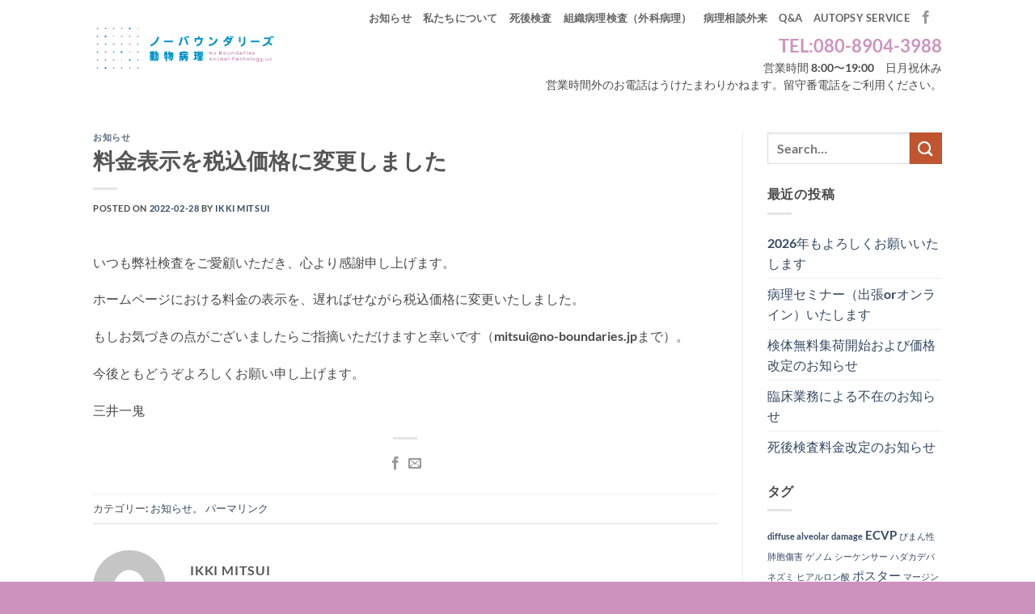

--- FILE ---
content_type: text/html; charset=UTF-8
request_url: https://no-boundaries.jp/2022/02/28/2958/
body_size: 17182
content:
<!DOCTYPE html>
<html lang="ja" class="loading-site no-js">
<head>
	<meta charset="UTF-8" />
	<link rel="profile" href="http://gmpg.org/xfn/11" />
	<link rel="pingback" href="https://no-boundaries.jp/wp/xmlrpc.php" />

	<script>(function(html){html.className = html.className.replace(/\bno-js\b/,'js')})(document.documentElement);</script>
<title>料金表示を税込価格に変更しました &#8211; ノーバウンダリーズ動物病理 | no-boundaries</title>
<meta name='robots' content='max-image-preview:large' />
	<style>img:is([sizes="auto" i], [sizes^="auto," i]) { contain-intrinsic-size: 3000px 1500px }</style>
	<meta name="viewport" content="width=device-width, initial-scale=1" /><link rel='dns-prefetch' href='//www.googletagmanager.com' />
<link rel='prefetch' href='https://no-boundaries.jp/wp/wp-content/themes/flatsome/assets/js/flatsome.js?ver=22889b626eb7ec03b5a4' />
<link rel='prefetch' href='https://no-boundaries.jp/wp/wp-content/themes/flatsome/assets/js/chunk.slider.js?ver=3.20.1' />
<link rel='prefetch' href='https://no-boundaries.jp/wp/wp-content/themes/flatsome/assets/js/chunk.popups.js?ver=3.20.1' />
<link rel='prefetch' href='https://no-boundaries.jp/wp/wp-content/themes/flatsome/assets/js/chunk.tooltips.js?ver=3.20.1' />
<link rel="alternate" type="application/rss+xml" title="ノーバウンダリーズ動物病理 | no-boundaries &raquo; フィード" href="https://no-boundaries.jp/feed/" />
<link rel="alternate" type="application/rss+xml" title="ノーバウンダリーズ動物病理 | no-boundaries &raquo; コメントフィード" href="https://no-boundaries.jp/comments/feed/" />
<script type="text/javascript">
/* <![CDATA[ */
window._wpemojiSettings = {"baseUrl":"https:\/\/s.w.org\/images\/core\/emoji\/16.0.1\/72x72\/","ext":".png","svgUrl":"https:\/\/s.w.org\/images\/core\/emoji\/16.0.1\/svg\/","svgExt":".svg","source":{"concatemoji":"https:\/\/no-boundaries.jp\/wp\/wp-includes\/js\/wp-emoji-release.min.js?ver=6.8.3"}};
/*! This file is auto-generated */
!function(s,n){var o,i,e;function c(e){try{var t={supportTests:e,timestamp:(new Date).valueOf()};sessionStorage.setItem(o,JSON.stringify(t))}catch(e){}}function p(e,t,n){e.clearRect(0,0,e.canvas.width,e.canvas.height),e.fillText(t,0,0);var t=new Uint32Array(e.getImageData(0,0,e.canvas.width,e.canvas.height).data),a=(e.clearRect(0,0,e.canvas.width,e.canvas.height),e.fillText(n,0,0),new Uint32Array(e.getImageData(0,0,e.canvas.width,e.canvas.height).data));return t.every(function(e,t){return e===a[t]})}function u(e,t){e.clearRect(0,0,e.canvas.width,e.canvas.height),e.fillText(t,0,0);for(var n=e.getImageData(16,16,1,1),a=0;a<n.data.length;a++)if(0!==n.data[a])return!1;return!0}function f(e,t,n,a){switch(t){case"flag":return n(e,"\ud83c\udff3\ufe0f\u200d\u26a7\ufe0f","\ud83c\udff3\ufe0f\u200b\u26a7\ufe0f")?!1:!n(e,"\ud83c\udde8\ud83c\uddf6","\ud83c\udde8\u200b\ud83c\uddf6")&&!n(e,"\ud83c\udff4\udb40\udc67\udb40\udc62\udb40\udc65\udb40\udc6e\udb40\udc67\udb40\udc7f","\ud83c\udff4\u200b\udb40\udc67\u200b\udb40\udc62\u200b\udb40\udc65\u200b\udb40\udc6e\u200b\udb40\udc67\u200b\udb40\udc7f");case"emoji":return!a(e,"\ud83e\udedf")}return!1}function g(e,t,n,a){var r="undefined"!=typeof WorkerGlobalScope&&self instanceof WorkerGlobalScope?new OffscreenCanvas(300,150):s.createElement("canvas"),o=r.getContext("2d",{willReadFrequently:!0}),i=(o.textBaseline="top",o.font="600 32px Arial",{});return e.forEach(function(e){i[e]=t(o,e,n,a)}),i}function t(e){var t=s.createElement("script");t.src=e,t.defer=!0,s.head.appendChild(t)}"undefined"!=typeof Promise&&(o="wpEmojiSettingsSupports",i=["flag","emoji"],n.supports={everything:!0,everythingExceptFlag:!0},e=new Promise(function(e){s.addEventListener("DOMContentLoaded",e,{once:!0})}),new Promise(function(t){var n=function(){try{var e=JSON.parse(sessionStorage.getItem(o));if("object"==typeof e&&"number"==typeof e.timestamp&&(new Date).valueOf()<e.timestamp+604800&&"object"==typeof e.supportTests)return e.supportTests}catch(e){}return null}();if(!n){if("undefined"!=typeof Worker&&"undefined"!=typeof OffscreenCanvas&&"undefined"!=typeof URL&&URL.createObjectURL&&"undefined"!=typeof Blob)try{var e="postMessage("+g.toString()+"("+[JSON.stringify(i),f.toString(),p.toString(),u.toString()].join(",")+"));",a=new Blob([e],{type:"text/javascript"}),r=new Worker(URL.createObjectURL(a),{name:"wpTestEmojiSupports"});return void(r.onmessage=function(e){c(n=e.data),r.terminate(),t(n)})}catch(e){}c(n=g(i,f,p,u))}t(n)}).then(function(e){for(var t in e)n.supports[t]=e[t],n.supports.everything=n.supports.everything&&n.supports[t],"flag"!==t&&(n.supports.everythingExceptFlag=n.supports.everythingExceptFlag&&n.supports[t]);n.supports.everythingExceptFlag=n.supports.everythingExceptFlag&&!n.supports.flag,n.DOMReady=!1,n.readyCallback=function(){n.DOMReady=!0}}).then(function(){return e}).then(function(){var e;n.supports.everything||(n.readyCallback(),(e=n.source||{}).concatemoji?t(e.concatemoji):e.wpemoji&&e.twemoji&&(t(e.twemoji),t(e.wpemoji)))}))}((window,document),window._wpemojiSettings);
/* ]]> */
</script>
<style id='wp-emoji-styles-inline-css' type='text/css'>

	img.wp-smiley, img.emoji {
		display: inline !important;
		border: none !important;
		box-shadow: none !important;
		height: 1em !important;
		width: 1em !important;
		margin: 0 0.07em !important;
		vertical-align: -0.1em !important;
		background: none !important;
		padding: 0 !important;
	}
</style>
<style id='wp-block-library-inline-css' type='text/css'>
:root{--wp-admin-theme-color:#007cba;--wp-admin-theme-color--rgb:0,124,186;--wp-admin-theme-color-darker-10:#006ba1;--wp-admin-theme-color-darker-10--rgb:0,107,161;--wp-admin-theme-color-darker-20:#005a87;--wp-admin-theme-color-darker-20--rgb:0,90,135;--wp-admin-border-width-focus:2px;--wp-block-synced-color:#7a00df;--wp-block-synced-color--rgb:122,0,223;--wp-bound-block-color:var(--wp-block-synced-color)}@media (min-resolution:192dpi){:root{--wp-admin-border-width-focus:1.5px}}.wp-element-button{cursor:pointer}:root{--wp--preset--font-size--normal:16px;--wp--preset--font-size--huge:42px}:root .has-very-light-gray-background-color{background-color:#eee}:root .has-very-dark-gray-background-color{background-color:#313131}:root .has-very-light-gray-color{color:#eee}:root .has-very-dark-gray-color{color:#313131}:root .has-vivid-green-cyan-to-vivid-cyan-blue-gradient-background{background:linear-gradient(135deg,#00d084,#0693e3)}:root .has-purple-crush-gradient-background{background:linear-gradient(135deg,#34e2e4,#4721fb 50%,#ab1dfe)}:root .has-hazy-dawn-gradient-background{background:linear-gradient(135deg,#faaca8,#dad0ec)}:root .has-subdued-olive-gradient-background{background:linear-gradient(135deg,#fafae1,#67a671)}:root .has-atomic-cream-gradient-background{background:linear-gradient(135deg,#fdd79a,#004a59)}:root .has-nightshade-gradient-background{background:linear-gradient(135deg,#330968,#31cdcf)}:root .has-midnight-gradient-background{background:linear-gradient(135deg,#020381,#2874fc)}.has-regular-font-size{font-size:1em}.has-larger-font-size{font-size:2.625em}.has-normal-font-size{font-size:var(--wp--preset--font-size--normal)}.has-huge-font-size{font-size:var(--wp--preset--font-size--huge)}.has-text-align-center{text-align:center}.has-text-align-left{text-align:left}.has-text-align-right{text-align:right}#end-resizable-editor-section{display:none}.aligncenter{clear:both}.items-justified-left{justify-content:flex-start}.items-justified-center{justify-content:center}.items-justified-right{justify-content:flex-end}.items-justified-space-between{justify-content:space-between}.screen-reader-text{border:0;clip-path:inset(50%);height:1px;margin:-1px;overflow:hidden;padding:0;position:absolute;width:1px;word-wrap:normal!important}.screen-reader-text:focus{background-color:#ddd;clip-path:none;color:#444;display:block;font-size:1em;height:auto;left:5px;line-height:normal;padding:15px 23px 14px;text-decoration:none;top:5px;width:auto;z-index:100000}html :where(.has-border-color){border-style:solid}html :where([style*=border-top-color]){border-top-style:solid}html :where([style*=border-right-color]){border-right-style:solid}html :where([style*=border-bottom-color]){border-bottom-style:solid}html :where([style*=border-left-color]){border-left-style:solid}html :where([style*=border-width]){border-style:solid}html :where([style*=border-top-width]){border-top-style:solid}html :where([style*=border-right-width]){border-right-style:solid}html :where([style*=border-bottom-width]){border-bottom-style:solid}html :where([style*=border-left-width]){border-left-style:solid}html :where(img[class*=wp-image-]){height:auto;max-width:100%}:where(figure){margin:0 0 1em}html :where(.is-position-sticky){--wp-admin--admin-bar--position-offset:var(--wp-admin--admin-bar--height,0px)}@media screen and (max-width:600px){html :where(.is-position-sticky){--wp-admin--admin-bar--position-offset:0px}}
</style>
<link rel='stylesheet' id='contact-form-7-css' href='https://no-boundaries.jp/wp/wp-content/plugins/contact-form-7/includes/css/styles.css?ver=6.1.4' type='text/css' media='all' />
<link rel='stylesheet' id='flatsome-main-css' href='https://no-boundaries.jp/wp/wp-content/themes/flatsome/assets/css/flatsome.css?ver=3.20.1' type='text/css' media='all' />
<style id='flatsome-main-inline-css' type='text/css'>
@font-face {
				font-family: "fl-icons";
				font-display: block;
				src: url(https://no-boundaries.jp/wp/wp-content/themes/flatsome/assets/css/icons/fl-icons.eot?v=3.20.1);
				src:
					url(https://no-boundaries.jp/wp/wp-content/themes/flatsome/assets/css/icons/fl-icons.eot#iefix?v=3.20.1) format("embedded-opentype"),
					url(https://no-boundaries.jp/wp/wp-content/themes/flatsome/assets/css/icons/fl-icons.woff2?v=3.20.1) format("woff2"),
					url(https://no-boundaries.jp/wp/wp-content/themes/flatsome/assets/css/icons/fl-icons.ttf?v=3.20.1) format("truetype"),
					url(https://no-boundaries.jp/wp/wp-content/themes/flatsome/assets/css/icons/fl-icons.woff?v=3.20.1) format("woff"),
					url(https://no-boundaries.jp/wp/wp-content/themes/flatsome/assets/css/icons/fl-icons.svg?v=3.20.1#fl-icons) format("svg");
			}
</style>
<link rel='stylesheet' id='flatsome-style-css' href='https://no-boundaries.jp/wp/wp-content/themes/no-boundaries_jp/style.css?ver=3.0' type='text/css' media='all' />
<script type="text/javascript">
            window._nslDOMReady = (function () {
                const executedCallbacks = new Set();
            
                return function (callback) {
                    /**
                    * Third parties might dispatch DOMContentLoaded events, so we need to ensure that we only run our callback once!
                    */
                    if (executedCallbacks.has(callback)) return;
            
                    const wrappedCallback = function () {
                        if (executedCallbacks.has(callback)) return;
                        executedCallbacks.add(callback);
                        callback();
                    };
            
                    if (document.readyState === "complete" || document.readyState === "interactive") {
                        wrappedCallback();
                    } else {
                        document.addEventListener("DOMContentLoaded", wrappedCallback);
                    }
                };
            })();
        </script><script type="text/javascript" src="https://no-boundaries.jp/wp/wp-includes/js/jquery/jquery.min.js?ver=3.7.1" id="jquery-core-js"></script>
<script type="text/javascript" src="https://no-boundaries.jp/wp/wp-includes/js/jquery/jquery-migrate.min.js?ver=3.4.1" id="jquery-migrate-js"></script>

<!-- Site Kit によって追加された Google タグ（gtag.js）スニペット -->
<!-- Google アナリティクス スニペット (Site Kit が追加) -->
<script type="text/javascript" src="https://www.googletagmanager.com/gtag/js?id=GT-5TGLK64" id="google_gtagjs-js" async></script>
<script type="text/javascript" id="google_gtagjs-js-after">
/* <![CDATA[ */
window.dataLayer = window.dataLayer || [];function gtag(){dataLayer.push(arguments);}
gtag("set","linker",{"domains":["no-boundaries.jp"]});
gtag("js", new Date());
gtag("set", "developer_id.dZTNiMT", true);
gtag("config", "GT-5TGLK64", {"googlesitekit_post_type":"post"});
 window._googlesitekit = window._googlesitekit || {}; window._googlesitekit.throttledEvents = []; window._googlesitekit.gtagEvent = (name, data) => { var key = JSON.stringify( { name, data } ); if ( !! window._googlesitekit.throttledEvents[ key ] ) { return; } window._googlesitekit.throttledEvents[ key ] = true; setTimeout( () => { delete window._googlesitekit.throttledEvents[ key ]; }, 5 ); gtag( "event", name, { ...data, event_source: "site-kit" } ); }; 
/* ]]> */
</script>
<link rel="https://api.w.org/" href="https://no-boundaries.jp/wp-json/" /><link rel="alternate" title="JSON" type="application/json" href="https://no-boundaries.jp/wp-json/wp/v2/posts/2958" /><link rel="EditURI" type="application/rsd+xml" title="RSD" href="https://no-boundaries.jp/wp/xmlrpc.php?rsd" />
<meta name="generator" content="WordPress 6.8.3" />
<link rel="canonical" href="https://no-boundaries.jp/2022/02/28/2958/" />
<link rel='shortlink' href='https://no-boundaries.jp/?p=2958' />
<link rel="alternate" title="oEmbed (JSON)" type="application/json+oembed" href="https://no-boundaries.jp/wp-json/oembed/1.0/embed?url=https%3A%2F%2Fno-boundaries.jp%2F2022%2F02%2F28%2F2958%2F" />
<link rel="alternate" title="oEmbed (XML)" type="text/xml+oembed" href="https://no-boundaries.jp/wp-json/oembed/1.0/embed?url=https%3A%2F%2Fno-boundaries.jp%2F2022%2F02%2F28%2F2958%2F&#038;format=xml" />
<meta name="generator" content="Site Kit by Google 1.170.0" /><link rel="icon" href="https://no-boundaries.jp/wp/wp-content/uploads/2021/03/cropped-favicon3-32x32.gif" sizes="32x32" />
<link rel="icon" href="https://no-boundaries.jp/wp/wp-content/uploads/2021/03/cropped-favicon3-192x192.gif" sizes="192x192" />
<link rel="apple-touch-icon" href="https://no-boundaries.jp/wp/wp-content/uploads/2021/03/cropped-favicon3-180x180.gif" />
<meta name="msapplication-TileImage" content="https://no-boundaries.jp/wp/wp-content/uploads/2021/03/cropped-favicon3-270x270.gif" />
<style id="custom-css" type="text/css">:root {--primary-color: #446084;--fs-color-primary: #446084;--fs-color-secondary: #C05530;--fs-color-success: #627D47;--fs-color-alert: #b20000;--fs-color-base: #4a4a4a;--fs-experimental-link-color: #334862;--fs-experimental-link-color-hover: #111;}.tooltipster-base {--tooltip-color: #fff;--tooltip-bg-color: #000;}.off-canvas-right .mfp-content, .off-canvas-left .mfp-content {--drawer-width: 300px;}.header-main{height: 119px}#logo img{max-height: 119px}#logo{width:340px;}#logo a{max-width:340px;}.header-bottom{min-height: 55px}.header-top{min-height: 60px}.transparent .header-main{height: 131px}.transparent #logo img{max-height: 131px}.has-transparent + .page-title:first-of-type,.has-transparent + #main > .page-title,.has-transparent + #main > div > .page-title,.has-transparent + #main .page-header-wrapper:first-of-type .page-title{padding-top: 161px;}.header.show-on-scroll,.stuck .header-main{height:123px!important}.stuck #logo img{max-height: 123px!important}.header-bg-color {background-color: #ffffff}.header-bottom {background-color: #ffffff}.header-main .nav > li > a{line-height: 16px }.stuck .header-main .nav > li > a{line-height: 15px }@media (max-width: 549px) {.header-main{height: 152px}#logo img{max-height: 152px}}.header-top{background-color:#545454!important;}body{font-family: Lato, sans-serif;}body {font-weight: 400;font-style: normal;}.nav > li > a {font-family: Lato, sans-serif;}.mobile-sidebar-levels-2 .nav > li > ul > li > a {font-family: Lato, sans-serif;}.nav > li > a,.mobile-sidebar-levels-2 .nav > li > ul > li > a {font-weight: 700;font-style: normal;}h1,h2,h3,h4,h5,h6,.heading-font, .off-canvas-center .nav-sidebar.nav-vertical > li > a{font-family: Lato, sans-serif;}h1,h2,h3,h4,h5,h6,.heading-font,.banner h1,.banner h2 {font-weight: 700;font-style: normal;}.alt-font{font-family: "Dancing Script", sans-serif;}.alt-font {font-weight: 400!important;font-style: normal!important;}.footer-2{background-color: #ce92bf}.absolute-footer, html{background-color: #ce92bf}.nav-vertical-fly-out > li + li {border-top-width: 1px; border-top-style: solid;}/* Custom CSS */h1.section-title.section-title-normal{font-size:20px;}h2.section-title.section-title-normal{font-size:20px;}h3.section-title.section-title-normal{font-size:20px;}.label-new.menu-item > a:after{content:"New";}.label-hot.menu-item > a:after{content:"Hot";}.label-sale.menu-item > a:after{content:"Sale";}.label-popular.menu-item > a:after{content:"人気";}</style>		<style type="text/css" id="wp-custom-css">
			body {
  font-feature-settings: "palt";
}

.nb_h h1{
	color:#ce92bf;
}

.nb_h h2{
	color:#ce92bf;
}

.nb_h h3{
	color:#ce92bf;
}

.nb_h h4{
	color:#ce92bf;
}

table.price{
	border-right:3px solid #ececec;
	border-bottom:3px solid #ececec;
}

table.price td{
	width:20%;
	padding:2rem 1rem;
	border-top:3px solid #ececec;
	border-left:3px solid #ececec;
}


.bg_blue{
	background-color:#008cc9;
}		</style>
		<style id="kirki-inline-styles">/* latin-ext */
@font-face {
  font-family: 'Lato';
  font-style: normal;
  font-weight: 700;
  font-display: swap;
  src: url(https://no-boundaries.jp/wp/wp-content/fonts/lato/S6u9w4BMUTPHh6UVSwaPGR_p.woff2) format('woff2');
  unicode-range: U+0100-02BA, U+02BD-02C5, U+02C7-02CC, U+02CE-02D7, U+02DD-02FF, U+0304, U+0308, U+0329, U+1D00-1DBF, U+1E00-1E9F, U+1EF2-1EFF, U+2020, U+20A0-20AB, U+20AD-20C0, U+2113, U+2C60-2C7F, U+A720-A7FF;
}
/* latin */
@font-face {
  font-family: 'Lato';
  font-style: normal;
  font-weight: 700;
  font-display: swap;
  src: url(https://no-boundaries.jp/wp/wp-content/fonts/lato/S6u9w4BMUTPHh6UVSwiPGQ.woff2) format('woff2');
  unicode-range: U+0000-00FF, U+0131, U+0152-0153, U+02BB-02BC, U+02C6, U+02DA, U+02DC, U+0304, U+0308, U+0329, U+2000-206F, U+20AC, U+2122, U+2191, U+2193, U+2212, U+2215, U+FEFF, U+FFFD;
}/* vietnamese */
@font-face {
  font-family: 'Dancing Script';
  font-style: normal;
  font-weight: 400;
  font-display: swap;
  src: url(https://no-boundaries.jp/wp/wp-content/fonts/dancing-script/If2cXTr6YS-zF4S-kcSWSVi_sxjsohD9F50Ruu7BMSo3Rep8ltA.woff2) format('woff2');
  unicode-range: U+0102-0103, U+0110-0111, U+0128-0129, U+0168-0169, U+01A0-01A1, U+01AF-01B0, U+0300-0301, U+0303-0304, U+0308-0309, U+0323, U+0329, U+1EA0-1EF9, U+20AB;
}
/* latin-ext */
@font-face {
  font-family: 'Dancing Script';
  font-style: normal;
  font-weight: 400;
  font-display: swap;
  src: url(https://no-boundaries.jp/wp/wp-content/fonts/dancing-script/If2cXTr6YS-zF4S-kcSWSVi_sxjsohD9F50Ruu7BMSo3ROp8ltA.woff2) format('woff2');
  unicode-range: U+0100-02BA, U+02BD-02C5, U+02C7-02CC, U+02CE-02D7, U+02DD-02FF, U+0304, U+0308, U+0329, U+1D00-1DBF, U+1E00-1E9F, U+1EF2-1EFF, U+2020, U+20A0-20AB, U+20AD-20C0, U+2113, U+2C60-2C7F, U+A720-A7FF;
}
/* latin */
@font-face {
  font-family: 'Dancing Script';
  font-style: normal;
  font-weight: 400;
  font-display: swap;
  src: url(https://no-boundaries.jp/wp/wp-content/fonts/dancing-script/If2cXTr6YS-zF4S-kcSWSVi_sxjsohD9F50Ruu7BMSo3Sup8.woff2) format('woff2');
  unicode-range: U+0000-00FF, U+0131, U+0152-0153, U+02BB-02BC, U+02C6, U+02DA, U+02DC, U+0304, U+0308, U+0329, U+2000-206F, U+20AC, U+2122, U+2191, U+2193, U+2212, U+2215, U+FEFF, U+FFFD;
}</style></head>

<body class="wp-singular post-template-default single single-post postid-2958 single-format-standard wp-theme-flatsome wp-child-theme-no-boundaries_jp lightbox nav-dropdown-has-arrow nav-dropdown-has-shadow nav-dropdown-has-border">


<a class="skip-link screen-reader-text" href="#main">Skip to content</a>

<div id="wrapper">

	
	<header id="header" class="header has-sticky sticky-jump">
		<div class="header-wrapper">
			<div id="top-bar" class="header-top nav-dark show-for-medium">
    <div class="flex-row container">
      <div class="flex-col hide-for-medium flex-left">
          <ul class="nav nav-left medium-nav-center nav-small  nav-box">
                        </ul>
      </div>

      <div class="flex-col hide-for-medium flex-center">
          <ul class="nav nav-center nav-small  nav-box">
                        </ul>
      </div>

      <div class="flex-col hide-for-medium flex-right">
         <ul class="nav top-bar-nav nav-right nav-small  nav-box">
                        </ul>
      </div>

            <div class="flex-col show-for-medium flex-grow">
          <ul class="nav nav-center nav-small mobile-nav  nav-box">
              <li class="html custom html_topbar_left"><div style="text-align:right;"><span style="font-size:1.6em;color:#ce92bf;font-weight:bold;">TEL:080-8904-3988</span> <br>営業時間 8:00〜19:00　日月祝休み<br>営業時間外のお電話はうけたまわりかねます。留守番電話をご利用ください。
</div></li>          </ul>
      </div>
      
    </div>
</div>
<div id="masthead" class="header-main ">
      <div class="header-inner flex-row container logo-left medium-logo-center" role="navigation">

          <!-- Logo -->
          <div id="logo" class="flex-col logo">
            
<!-- Header logo -->
<a href="https://no-boundaries.jp/" title="ノーバウンダリーズ動物病理 | no-boundaries" rel="home">
		<img width="340" height="78" src="https://no-boundaries.jp/wp/wp-content/uploads/2021/03/header_logo.png" class="header_logo header-logo" alt="ノーバウンダリーズ動物病理 | no-boundaries"/><img  width="340" height="78" src="https://no-boundaries.jp/wp/wp-content/uploads/2021/03/header_logo.png" class="header-logo-dark" alt="ノーバウンダリーズ動物病理 | no-boundaries"/></a>
          </div>

          <!-- Mobile Left Elements -->
          <div class="flex-col show-for-medium flex-left">
            <ul class="mobile-nav nav nav-left ">
              <li class="nav-icon has-icon">
			<a href="#" class="is-small" data-open="#main-menu" data-pos="left" data-bg="main-menu-overlay" role="button" aria-label="Menu" aria-controls="main-menu" aria-expanded="false" aria-haspopup="dialog" data-flatsome-role-button>
			<i class="icon-menu" aria-hidden="true"></i>			<span class="menu-title uppercase hide-for-small">Menu</span>		</a>
	</li>
            </ul>
          </div>

          <!-- Left Elements -->
          <div class="flex-col hide-for-medium flex-left
            flex-grow">
            <ul class="header-nav header-nav-main nav nav-left  nav-uppercase" >
                          </ul>
          </div>

          <!-- Right Elements -->
          <div class="flex-col hide-for-medium flex-right">
            <ul class="header-nav header-nav-main nav nav-right  nav-uppercase">
              <li id="menu-item-44" class="menu-item menu-item-type-post_type menu-item-object-page menu-item-44 menu-item-design-default"><a href="https://no-boundaries.jp/news/" class="nav-top-link">お知らせ</a></li>
<li id="menu-item-45" class="menu-item menu-item-type-post_type menu-item-object-page menu-item-45 menu-item-design-default"><a href="https://no-boundaries.jp/about/" class="nav-top-link">私たちについて</a></li>
<li id="menu-item-43" class="menu-item menu-item-type-post_type menu-item-object-page menu-item-43 menu-item-design-default"><a href="https://no-boundaries.jp/postmortem-inspection/" class="nav-top-link">死後検査</a></li>
<li id="menu-item-42" class="menu-item menu-item-type-post_type menu-item-object-page menu-item-42 menu-item-design-default"><a href="https://no-boundaries.jp/histopathological-examination/" class="nav-top-link">組織病理検査（外科病理）</a></li>
<li id="menu-item-3731" class="menu-item menu-item-type-post_type menu-item-object-page menu-item-3731 menu-item-design-default"><a href="https://no-boundaries.jp/consultation/" class="nav-top-link">病理相談外来</a></li>
<li id="menu-item-41" class="menu-item menu-item-type-post_type menu-item-object-page menu-item-41 menu-item-design-default"><a href="https://no-boundaries.jp/qa/" class="nav-top-link">Q&#038;A</a></li>
<li id="menu-item-3830" class="menu-item menu-item-type-post_type menu-item-object-page menu-item-3830 menu-item-design-default"><a href="https://no-boundaries.jp/introduction_of_our_autopsy_service/" class="nav-top-link">autopsy service</a></li>
<li class="html header-social-icons ml-0">
	<div class="social-icons follow-icons" ><a href="https://www.facebook.com/noboundariesanimalpathology" target="_blank" data-label="Facebook" class="icon plain tooltip facebook" title="Facebookでフォロー" aria-label="Facebookでフォロー" rel="noopener nofollow"><i class="icon-facebook" aria-hidden="true"></i></a></div></li>
<li class="html custom html_topbar_left"><div style="text-align:right;"><span style="font-size:1.6em;color:#ce92bf;font-weight:bold;">TEL:080-8904-3988</span> <br>営業時間 8:00〜19:00　日月祝休み<br>営業時間外のお電話はうけたまわりかねます。留守番電話をご利用ください。
</div></li>            </ul>
          </div>

          <!-- Mobile Right Elements -->
          <div class="flex-col show-for-medium flex-right">
            <ul class="mobile-nav nav nav-right ">
                          </ul>
          </div>

      </div>

      </div>

<div class="header-bg-container fill"><div class="header-bg-image fill"></div><div class="header-bg-color fill"></div></div>		</div>
	</header>

	<div class="header-block block-html-after-header z-1" style="position:relative;top:-1px;"><!-- Global site tag (gtag.js) - Google Analytics -->
<script async src="https://www.googletagmanager.com/gtag/js?id=UA-36469035-1"></script>
<script>
  window.dataLayer = window.dataLayer || [];
  function gtag(){dataLayer.push(arguments);}
  gtag('js', new Date());

  gtag('config', 'UA-36469035-1');
</script>
</div>
	<main id="main" class="">

<div id="content" class="blog-wrapper blog-single page-wrapper">
	

<div class="row row-large row-divided ">

	<div class="large-9 col">
		


<article id="post-2958" class="post-2958 post type-post status-publish format-standard hentry category-information">
	<div class="article-inner ">
		<header class="entry-header">
	<div class="entry-header-text entry-header-text-top text-left">
		<h6 class="entry-category is-xsmall"><a href="https://no-boundaries.jp/category/information/" rel="category tag">お知らせ</a></h6><h1 class="entry-title">料金表示を税込価格に変更しました</h1><div class="entry-divider is-divider small"></div>
	<div class="entry-meta uppercase is-xsmall">
		<span class="posted-on">Posted on <a href="https://no-boundaries.jp/2022/02/28/2958/" rel="bookmark"><time class="entry-date published" datetime="2022-02-28T23:46:56+09:00">2022-02-28</time><time class="updated" datetime="2022-10-06T23:44:11+09:00">2022-10-06</time></a></span> <span class="byline">by <span class="meta-author vcard"><a class="url fn n" href="https://no-boundaries.jp/author/mitsui/">Ikki Mitsui</a></span></span>	</div>
	</div>
	</header>
		<div class="entry-content single-page">

	
<p>いつも弊社検査をご愛顧いただき、心より感謝申し上げます。</p>



<p>ホームページにおける料金の表示を、遅ればせながら税込価格に変更いたしました。</p>



<p>もしお気づきの点がございましたらご指摘いただけますと幸いです（mitsui@no-boundaries.jpまで）。</p>



<p>今後ともどうぞよろしくお願い申し上げます。</p>



<p>三井一鬼</p>

	
	<div class="blog-share text-center"><div class="is-divider medium"></div><div class="social-icons share-icons share-row relative icon-style-small" ><a href="https://www.facebook.com/sharer.php?u=https://no-boundaries.jp/2022/02/28/2958/" data-label="Facebook" onclick="window.open(this.href,this.title,'width=500,height=500,top=300px,left=300px'); return false;" target="_blank" class="icon plain tooltip facebook" title="Facebookでシェア" aria-label="Facebookでシェア" rel="noopener nofollow"><i class="icon-facebook" aria-hidden="true"></i></a><a href="mailto:?subject=%E6%96%99%E9%87%91%E8%A1%A8%E7%A4%BA%E3%82%92%E7%A8%8E%E8%BE%BC%E4%BE%A1%E6%A0%BC%E3%81%AB%E5%A4%89%E6%9B%B4%E3%81%97%E3%81%BE%E3%81%97%E3%81%9F&body=Check%20this%20out%3A%20https%3A%2F%2Fno-boundaries.jp%2F2022%2F02%2F28%2F2958%2F" class="icon plain tooltip email" title="メールでシェア" aria-label="メールでシェア" rel="nofollow"><i class="icon-envelop" aria-hidden="true"></i></a></div></div></div>

	<footer class="entry-meta text-left">
		カテゴリー: <a href="https://no-boundaries.jp/category/information/" rel="category tag">お知らせ</a>。 <a href="https://no-boundaries.jp/2022/02/28/2958/" title="料金表示を税込価格に変更しましたへのパーマリンク" rel="bookmark">パーマリンク</a>	</footer>

	<div class="entry-author author-box">
		<div class="flex-row align-top">
			<div class="flex-col mr circle">
				<div class="blog-author-image">
					<img alt='' src='https://secure.gravatar.com/avatar/ffef803e8239bec543a557bf9b6ec418b18818a73eeab085e2e82cca6220c01b?s=90&#038;d=mm&#038;r=g' srcset='https://secure.gravatar.com/avatar/ffef803e8239bec543a557bf9b6ec418b18818a73eeab085e2e82cca6220c01b?s=180&#038;d=mm&#038;r=g 2x' class='avatar avatar-90 photo' height='90' width='90' decoding='async'/>				</div>
			</div>
			<div class="flex-col flex-grow">
				<h5 class="author-name uppercase pt-half">
					Ikki Mitsui				</h5>
				<p class="author-desc small">東京多摩地区→札幌→二本松→ルアンナムター（ラオス）→横浜→ウェストラフィエ（米国インディアナ州）→多摩地区→今治→多摩地区と移り住んでいます。獣医病理専門医として一貫して取り組んでいるのは、わが国での動物の死後検査の普及と手技の改善、主として伴侶動物の疾病診断（特に皮膚科、眼科、肝胆道系、消化管、呼吸器系、腫瘍全般）、獣医法医科学です。病理検査は、主治医や飼主様もさることながら、喋ることができない動物の代弁者として行っております。趣味は当分のあいだ「仕事」になりそうですが、釣りや音楽、スポーツ、読書を適宜楽しみたいです。酒は芋焼酎だと二日酔いが少ない体質のようです。</p>
			</div>
		</div>
	</div>

        <nav role="navigation" id="nav-below" class="navigation-post">
	<div class="flex-row next-prev-nav bt bb">
		<div class="flex-col flex-grow nav-prev text-left">
			    <div class="nav-previous"><a href="https://no-boundaries.jp/2022/02/19/2946/" rel="prev"><span class="hide-for-small"><i class="icon-angle-left" aria-hidden="true"></i></span> histo-nbapアドレス廃止のおしらせ</a></div>
		</div>
		<div class="flex-col flex-grow nav-next text-right">
			    <div class="nav-next"><a href="https://no-boundaries.jp/2022/03/01/2960/" rel="next">セカンドオピニオンに関する変更事項（送付先、価格、内容など） <span class="hide-for-small"><i class="icon-angle-right" aria-hidden="true"></i></span></a></div>		</div>
	</div>

	    </nav>

    	</div>
</article>




<div id="comments" class="comments-area">

	
	
	
	
</div>
	</div>
	<div class="post-sidebar large-3 col">
				<div id="secondary" class="widget-area " role="complementary">
		<aside id="search-2" class="widget widget_search"><form method="get" class="searchform" action="https://no-boundaries.jp/" role="search">
		<div class="flex-row relative">
			<div class="flex-col flex-grow">
	   	   <input type="search" class="search-field mb-0" name="s" value="" id="s" placeholder="Search&hellip;" />
			</div>
			<div class="flex-col">
				<button type="submit" class="ux-search-submit submit-button secondary button icon mb-0" aria-label="Submit">
					<i class="icon-search" aria-hidden="true"></i>				</button>
			</div>
		</div>
    <div class="live-search-results text-left z-top"></div>
</form>
</aside>
		<aside id="recent-posts-2" class="widget widget_recent_entries">
		<span class="widget-title "><span>最近の投稿</span></span><div class="is-divider small"></div>
		<ul>
											<li>
					<a href="https://no-boundaries.jp/2025/12/04/4133/">2026年もよろしくお願いいたします</a>
									</li>
											<li>
					<a href="https://no-boundaries.jp/2025/11/02/4125/">病理セミナー（出張orオンライン）いたします</a>
									</li>
											<li>
					<a href="https://no-boundaries.jp/2025/10/29/4116/">検体無料集荷開始および価格改定のお知らせ</a>
									</li>
											<li>
					<a href="https://no-boundaries.jp/2025/08/05/3974/">臨床業務による不在のお知らせ</a>
									</li>
											<li>
					<a href="https://no-boundaries.jp/2025/07/15/3928/">死後検査料金改定のお知らせ</a>
									</li>
					</ul>

		</aside><aside id="tag_cloud-2" class="widget widget_tag_cloud"><span class="widget-title "><span>タグ</span></span><div class="is-divider small"></div><div class="tagcloud"><a href="https://no-boundaries.jp/tag/diffuse-alveolar-damage/" class="tag-cloud-link tag-link-32 tag-link-position-1" style="font-size: 8pt;" aria-label="diffuse alveolar damage (1個の項目)">diffuse alveolar damage</a>
<a href="https://no-boundaries.jp/tag/ecvp/" class="tag-cloud-link tag-link-84 tag-link-position-2" style="font-size: 11.28125pt;" aria-label="ECVP (3個の項目)">ECVP</a>
<a href="https://no-boundaries.jp/tag/%e3%81%b3%e3%81%be%e3%82%93%e6%80%a7%e8%82%ba%e8%83%9e%e5%82%b7%e5%ae%b3/" class="tag-cloud-link tag-link-33 tag-link-position-3" style="font-size: 8pt;" aria-label="びまん性肺胞傷害 (1個の項目)">びまん性肺胞傷害</a>
<a href="https://no-boundaries.jp/tag/%e3%82%b2%e3%83%8e%e3%83%a0/" class="tag-cloud-link tag-link-42 tag-link-position-4" style="font-size: 8pt;" aria-label="ゲノム (1個の項目)">ゲノム</a>
<a href="https://no-boundaries.jp/tag/%e3%82%b7%e3%83%bc%e3%82%b1%e3%83%b3%e3%82%b5%e3%83%bc/" class="tag-cloud-link tag-link-43 tag-link-position-5" style="font-size: 8pt;" aria-label="シーケンサー (1個の項目)">シーケンサー</a>
<a href="https://no-boundaries.jp/tag/%e3%83%8f%e3%83%80%e3%82%ab%e3%83%87%e3%83%90%e3%83%8d%e3%82%ba%e3%83%9f/" class="tag-cloud-link tag-link-36 tag-link-position-6" style="font-size: 8pt;" aria-label="ハダカデバネズミ (1個の項目)">ハダカデバネズミ</a>
<a href="https://no-boundaries.jp/tag/%e3%83%92%e3%82%a2%e3%83%ab%e3%83%ad%e3%83%b3%e9%85%b8/" class="tag-cloud-link tag-link-37 tag-link-position-7" style="font-size: 8pt;" aria-label="ヒアルロン酸 (1個の項目)">ヒアルロン酸</a>
<a href="https://no-boundaries.jp/tag/%e3%83%9d%e3%82%b9%e3%82%bf%e3%83%bc/" class="tag-cloud-link tag-link-54 tag-link-position-8" style="font-size: 11.28125pt;" aria-label="ポスター (3個の項目)">ポスター</a>
<a href="https://no-boundaries.jp/tag/%e3%83%9e%e3%83%bc%e3%82%b8%e3%83%b3/" class="tag-cloud-link tag-link-21 tag-link-position-9" style="font-size: 8pt;" aria-label="マージン (1個の項目)">マージン</a>
<a href="https://no-boundaries.jp/tag/%e3%83%9f%e3%83%8b%e7%97%85%e7%90%86%e5%8b%89%e5%bc%b7%e4%bc%9a/" class="tag-cloud-link tag-link-64 tag-link-position-10" style="font-size: 22pt;" aria-label="ミニ病理勉強会 (37個の項目)">ミニ病理勉強会</a>
<a href="https://no-boundaries.jp/tag/%e4%b9%b3%e3%81%8c%e3%82%93/" class="tag-cloud-link tag-link-27 tag-link-position-11" style="font-size: 8pt;" aria-label="乳がん (1個の項目)">乳がん</a>
<a href="https://no-boundaries.jp/tag/%e4%b9%b3%e8%85%ba/" class="tag-cloud-link tag-link-28 tag-link-position-12" style="font-size: 8pt;" aria-label="乳腺 (1個の項目)">乳腺</a>
<a href="https://no-boundaries.jp/tag/%e5%87%ba%e5%bc%b5/" class="tag-cloud-link tag-link-96 tag-link-position-13" style="font-size: 9.96875pt;" aria-label="出張 (2個の項目)">出張</a>
<a href="https://no-boundaries.jp/tag/%e5%89%96%e6%a4%9c/" class="tag-cloud-link tag-link-91 tag-link-position-14" style="font-size: 9.96875pt;" aria-label="剖検 (2個の項目)">剖検</a>
<a href="https://no-boundaries.jp/tag/%e5%8b%95%e7%89%a9/" class="tag-cloud-link tag-link-94 tag-link-position-15" style="font-size: 9.96875pt;" aria-label="動物 (2個の項目)">動物</a>
<a href="https://no-boundaries.jp/tag/%e5%96%b6%e6%a5%ad/" class="tag-cloud-link tag-link-100 tag-link-position-16" style="font-size: 9.96875pt;" aria-label="営業 (2個の項目)">営業</a>
<a href="https://no-boundaries.jp/tag/%e5%ad%a6%e4%bc%9a/" class="tag-cloud-link tag-link-81 tag-link-position-17" style="font-size: 9.96875pt;" aria-label="学会 (2個の項目)">学会</a>
<a href="https://no-boundaries.jp/tag/%e5%ad%a6%e4%bc%9a%e5%8f%82%e5%8a%a0%e8%a8%98/" class="tag-cloud-link tag-link-66 tag-link-position-18" style="font-size: 18.171875pt;" aria-label="学会参加記 (16個の項目)">学会参加記</a>
<a href="https://no-boundaries.jp/tag/%e5%ad%a6%e4%bc%9a%e7%99%ba%e8%a1%a8%e3%83%9d%e3%82%b9%e3%82%bf%e3%83%bc/" class="tag-cloud-link tag-link-90 tag-link-position-19" style="font-size: 9.96875pt;" aria-label="学会発表ポスター (2個の項目)">学会発表ポスター</a>
<a href="https://no-boundaries.jp/tag/%e6%82%aa%e6%80%a7%e9%bb%92%e8%89%b2%e8%85%ab/" class="tag-cloud-link tag-link-34 tag-link-position-20" style="font-size: 8pt;" aria-label="悪性黒色腫 (1個の項目)">悪性黒色腫</a>
<a href="https://no-boundaries.jp/tag/%e6%85%a2%e6%80%a7%e8%85%8e%e7%96%be%e6%82%a3/" class="tag-cloud-link tag-link-24 tag-link-position-21" style="font-size: 9.96875pt;" aria-label="慢性腎疾患 (2個の項目)">慢性腎疾患</a>
<a href="https://no-boundaries.jp/tag/%e6%95%97%e8%a1%80%e7%97%87/" class="tag-cloud-link tag-link-35 tag-link-position-22" style="font-size: 8pt;" aria-label="敗血症 (1個の項目)">敗血症</a>
<a href="https://no-boundaries.jp/tag/%e6%96%99%e9%87%91%e6%94%b9%e5%ae%9a/" class="tag-cloud-link tag-link-134 tag-link-position-23" style="font-size: 9.96875pt;" aria-label="料金改定 (2個の項目)">料金改定</a>
<a href="https://no-boundaries.jp/tag/%e6%96%b0%e5%b9%b4/" class="tag-cloud-link tag-link-95 tag-link-position-24" style="font-size: 9.96875pt;" aria-label="新年 (2個の項目)">新年</a>
<a href="https://no-boundaries.jp/tag/%e6%96%b0%e6%96%99%e9%87%91/" class="tag-cloud-link tag-link-139 tag-link-position-25" style="font-size: 9.96875pt;" aria-label="新料金 (2個の項目)">新料金</a>
<a href="https://no-boundaries.jp/tag/%e6%9a%97%e8%a8%98/" class="tag-cloud-link tag-link-29 tag-link-position-26" style="font-size: 8pt;" aria-label="暗記 (1個の項目)">暗記</a>
<a href="https://no-boundaries.jp/tag/%e6%ad%bb%e5%be%8c%e6%a4%9c%e6%9f%bb/" class="tag-cloud-link tag-link-128 tag-link-position-27" style="font-size: 12.375pt;" aria-label="死後検査 (4個の項目)">死後検査</a>
<a href="https://no-boundaries.jp/tag/%e6%b3%95%e5%8c%bb%e5%ad%a6/" class="tag-cloud-link tag-link-61 tag-link-position-28" style="font-size: 13.25pt;" aria-label="法医学 (5個の項目)">法医学</a>
<a href="https://no-boundaries.jp/tag/%e7%8a%ac/" class="tag-cloud-link tag-link-18 tag-link-position-29" style="font-size: 11.28125pt;" aria-label="犬 (3個の項目)">犬</a>
<a href="https://no-boundaries.jp/tag/%e7%8d%a3%e5%8c%bb/" class="tag-cloud-link tag-link-111 tag-link-position-30" style="font-size: 9.96875pt;" aria-label="獣医 (2個の項目)">獣医</a>
<a href="https://no-boundaries.jp/tag/%e7%8d%a3%e5%8c%bb%e3%81%8c%e3%82%93%e5%ad%a6%e4%bc%9a/" class="tag-cloud-link tag-link-40 tag-link-position-31" style="font-size: 8pt;" aria-label="獣医がん学会 (1個の項目)">獣医がん学会</a>
<a href="https://no-boundaries.jp/tag/%e7%97%85%e7%90%86/" class="tag-cloud-link tag-link-112 tag-link-position-32" style="font-size: 14.015625pt;" aria-label="病理 (6個の項目)">病理</a>
<a href="https://no-boundaries.jp/tag/%e7%99%ba%e8%a1%a8/" class="tag-cloud-link tag-link-41 tag-link-position-33" style="font-size: 8pt;" aria-label="発表 (1個の項目)">発表</a>
<a href="https://no-boundaries.jp/tag/%e7%9a%ae%e8%86%9a/" class="tag-cloud-link tag-link-19 tag-link-position-34" style="font-size: 8pt;" aria-label="皮膚 (1個の項目)">皮膚</a>
<a href="https://no-boundaries.jp/tag/%e8%82%89%e8%8a%bd%e8%85%ab/" class="tag-cloud-link tag-link-25 tag-link-position-35" style="font-size: 9.96875pt;" aria-label="肉芽腫 (2個の項目)">肉芽腫</a>
<a href="https://no-boundaries.jp/tag/%e8%82%89%e8%8a%bd%e8%85%ab%e6%80%a7%e7%82%8e%e7%97%87/" class="tag-cloud-link tag-link-26 tag-link-position-36" style="font-size: 9.96875pt;" aria-label="肉芽腫性炎症 (2個の項目)">肉芽腫性炎症</a>
<a href="https://no-boundaries.jp/tag/%e8%82%a5%e6%ba%80%e7%b4%b0%e8%83%9e%e8%85%ab/" class="tag-cloud-link tag-link-20 tag-link-position-37" style="font-size: 8pt;" aria-label="肥満細胞腫 (1個の項目)">肥満細胞腫</a>
<a href="https://no-boundaries.jp/tag/%e8%83%86%e5%9a%a2/" class="tag-cloud-link tag-link-120 tag-link-position-38" style="font-size: 9.96875pt;" aria-label="胆嚢 (2個の項目)">胆嚢</a>
<a href="https://no-boundaries.jp/tag/%e8%84%88%e7%ae%a1%e5%86%85%e6%b5%b8%e6%bd%a4/" class="tag-cloud-link tag-link-22 tag-link-position-39" style="font-size: 8pt;" aria-label="脈管内浸潤 (1個の項目)">脈管内浸潤</a>
<a href="https://no-boundaries.jp/tag/%e8%85%ab%e7%98%8d/" class="tag-cloud-link tag-link-38 tag-link-position-40" style="font-size: 9.96875pt;" aria-label="腫瘍 (2個の項目)">腫瘍</a>
<a href="https://no-boundaries.jp/tag/%e8%85%ab%e7%98%8d%e5%ad%a6%e5%b0%8f%e3%83%86%e3%82%b9%e3%83%88/" class="tag-cloud-link tag-link-65 tag-link-position-41" style="font-size: 15.109375pt;" aria-label="腫瘍学小テスト (8個の項目)">腫瘍学小テスト</a>
<a href="https://no-boundaries.jp/tag/%e8%aa%9e%e5%91%82%e5%90%88%e3%82%8f%e3%81%9b/" class="tag-cloud-link tag-link-30 tag-link-position-42" style="font-size: 8pt;" aria-label="語呂合わせ (1個の項目)">語呂合わせ</a>
<a href="https://no-boundaries.jp/tag/%e8%ab%96%e6%96%87/" class="tag-cloud-link tag-link-79 tag-link-position-43" style="font-size: 9.96875pt;" aria-label="論文 (2個の項目)">論文</a>
<a href="https://no-boundaries.jp/tag/%e9%81%a0%e9%9a%94%e8%bb%a2%e7%a7%bb/" class="tag-cloud-link tag-link-23 tag-link-position-44" style="font-size: 8pt;" aria-label="遠隔転移 (1個の項目)">遠隔転移</a>
<a href="https://no-boundaries.jp/tag/%e9%95%b7%e5%af%bf/" class="tag-cloud-link tag-link-39 tag-link-position-45" style="font-size: 8pt;" aria-label="長寿 (1個の項目)">長寿</a></div>
</aside></div>
			</div>
</div>

</div>


</main>

<footer id="footer" class="footer-wrapper">

	
<!-- FOOTER 1 -->

<!-- FOOTER 2 -->



<div class="absolute-footer dark medium-text-center small-text-center">
  <div class="container clearfix">

    
    <div class="footer-primary pull-left">
            <div class="copyright-footer">
        TEL:080-8904-3988 営業時間 8:00〜19:00 日月祝休み (営業時間外のお電話はうけたまわりかねます。留守電番号をご利用ください。)      </div>
          </div>
  </div>
</div>
<button type="button" id="top-link" class="back-to-top button icon invert plain fixed bottom z-1 is-outline circle hide-for-medium" aria-label="Go to top"><i class="icon-angle-up" aria-hidden="true"></i></button>
</footer>

</div>

<div id="main-menu" class="mobile-sidebar no-scrollbar mfp-hide">

	
	<div class="sidebar-menu no-scrollbar ">

		
					<ul class="nav nav-sidebar nav-vertical nav-uppercase" data-tab="1">
				<li class="header-search-form search-form html relative has-icon">
	<div class="header-search-form-wrapper">
		<div class="searchform-wrapper ux-search-box relative is-normal"><form method="get" class="searchform" action="https://no-boundaries.jp/" role="search">
		<div class="flex-row relative">
			<div class="flex-col flex-grow">
	   	   <input type="search" class="search-field mb-0" name="s" value="" id="s" placeholder="Search&hellip;" />
			</div>
			<div class="flex-col">
				<button type="submit" class="ux-search-submit submit-button secondary button icon mb-0" aria-label="Submit">
					<i class="icon-search" aria-hidden="true"></i>				</button>
			</div>
		</div>
    <div class="live-search-results text-left z-top"></div>
</form>
</div>	</div>
</li>
<li class="menu-item menu-item-type-post_type menu-item-object-page menu-item-44"><a href="https://no-boundaries.jp/news/">お知らせ</a></li>
<li class="menu-item menu-item-type-post_type menu-item-object-page menu-item-45"><a href="https://no-boundaries.jp/about/">私たちについて</a></li>
<li class="menu-item menu-item-type-post_type menu-item-object-page menu-item-43"><a href="https://no-boundaries.jp/postmortem-inspection/">死後検査</a></li>
<li class="menu-item menu-item-type-post_type menu-item-object-page menu-item-42"><a href="https://no-boundaries.jp/histopathological-examination/">組織病理検査（外科病理）</a></li>
<li class="menu-item menu-item-type-post_type menu-item-object-page menu-item-3731"><a href="https://no-boundaries.jp/consultation/">病理相談外来</a></li>
<li class="menu-item menu-item-type-post_type menu-item-object-page menu-item-41"><a href="https://no-boundaries.jp/qa/">Q&#038;A</a></li>
<li class="menu-item menu-item-type-post_type menu-item-object-page menu-item-3830"><a href="https://no-boundaries.jp/introduction_of_our_autopsy_service/">autopsy service</a></li>
<li class="html header-social-icons ml-0">
	<div class="social-icons follow-icons" ><a href="https://www.facebook.com/noboundariesanimalpathology" target="_blank" data-label="Facebook" class="icon plain tooltip facebook" title="Facebookでフォロー" aria-label="Facebookでフォロー" rel="noopener nofollow"><i class="icon-facebook" aria-hidden="true"></i></a></div></li>
<li class="html custom html_topbar_left"><div style="text-align:right;"><span style="font-size:1.6em;color:#ce92bf;font-weight:bold;">TEL:080-8904-3988</span> <br>営業時間 8:00〜19:00　日月祝休み<br>営業時間外のお電話はうけたまわりかねます。留守番電話をご利用ください。
</div></li>			</ul>
		
		
	</div>

	
</div>
<script type="speculationrules">
{"prefetch":[{"source":"document","where":{"and":[{"href_matches":"\/*"},{"not":{"href_matches":["\/wp\/wp-*.php","\/wp\/wp-admin\/*","\/wp\/wp-content\/uploads\/*","\/wp\/wp-content\/*","\/wp\/wp-content\/plugins\/*","\/wp\/wp-content\/themes\/no-boundaries_jp\/*","\/wp\/wp-content\/themes\/flatsome\/*","\/*\\?(.+)"]}},{"not":{"selector_matches":"a[rel~=\"nofollow\"]"}},{"not":{"selector_matches":".no-prefetch, .no-prefetch a"}}]},"eagerness":"conservative"}]}
</script>
<style id='wp-block-paragraph-inline-css' type='text/css'>
.is-small-text{font-size:.875em}.is-regular-text{font-size:1em}.is-large-text{font-size:2.25em}.is-larger-text{font-size:3em}.has-drop-cap:not(:focus):first-letter{float:left;font-size:8.4em;font-style:normal;font-weight:100;line-height:.68;margin:.05em .1em 0 0;text-transform:uppercase}body.rtl .has-drop-cap:not(:focus):first-letter{float:none;margin-left:.1em}p.has-drop-cap.has-background{overflow:hidden}:root :where(p.has-background){padding:1.25em 2.375em}:where(p.has-text-color:not(.has-link-color)) a{color:inherit}p.has-text-align-left[style*="writing-mode:vertical-lr"],p.has-text-align-right[style*="writing-mode:vertical-rl"]{rotate:180deg}
</style>
<style id='global-styles-inline-css' type='text/css'>
:root{--wp--preset--aspect-ratio--square: 1;--wp--preset--aspect-ratio--4-3: 4/3;--wp--preset--aspect-ratio--3-4: 3/4;--wp--preset--aspect-ratio--3-2: 3/2;--wp--preset--aspect-ratio--2-3: 2/3;--wp--preset--aspect-ratio--16-9: 16/9;--wp--preset--aspect-ratio--9-16: 9/16;--wp--preset--color--black: #000000;--wp--preset--color--cyan-bluish-gray: #abb8c3;--wp--preset--color--white: #ffffff;--wp--preset--color--pale-pink: #f78da7;--wp--preset--color--vivid-red: #cf2e2e;--wp--preset--color--luminous-vivid-orange: #ff6900;--wp--preset--color--luminous-vivid-amber: #fcb900;--wp--preset--color--light-green-cyan: #7bdcb5;--wp--preset--color--vivid-green-cyan: #00d084;--wp--preset--color--pale-cyan-blue: #8ed1fc;--wp--preset--color--vivid-cyan-blue: #0693e3;--wp--preset--color--vivid-purple: #9b51e0;--wp--preset--color--primary: #446084;--wp--preset--color--secondary: #C05530;--wp--preset--color--success: #627D47;--wp--preset--color--alert: #b20000;--wp--preset--gradient--vivid-cyan-blue-to-vivid-purple: linear-gradient(135deg,rgba(6,147,227,1) 0%,rgb(155,81,224) 100%);--wp--preset--gradient--light-green-cyan-to-vivid-green-cyan: linear-gradient(135deg,rgb(122,220,180) 0%,rgb(0,208,130) 100%);--wp--preset--gradient--luminous-vivid-amber-to-luminous-vivid-orange: linear-gradient(135deg,rgba(252,185,0,1) 0%,rgba(255,105,0,1) 100%);--wp--preset--gradient--luminous-vivid-orange-to-vivid-red: linear-gradient(135deg,rgba(255,105,0,1) 0%,rgb(207,46,46) 100%);--wp--preset--gradient--very-light-gray-to-cyan-bluish-gray: linear-gradient(135deg,rgb(238,238,238) 0%,rgb(169,184,195) 100%);--wp--preset--gradient--cool-to-warm-spectrum: linear-gradient(135deg,rgb(74,234,220) 0%,rgb(151,120,209) 20%,rgb(207,42,186) 40%,rgb(238,44,130) 60%,rgb(251,105,98) 80%,rgb(254,248,76) 100%);--wp--preset--gradient--blush-light-purple: linear-gradient(135deg,rgb(255,206,236) 0%,rgb(152,150,240) 100%);--wp--preset--gradient--blush-bordeaux: linear-gradient(135deg,rgb(254,205,165) 0%,rgb(254,45,45) 50%,rgb(107,0,62) 100%);--wp--preset--gradient--luminous-dusk: linear-gradient(135deg,rgb(255,203,112) 0%,rgb(199,81,192) 50%,rgb(65,88,208) 100%);--wp--preset--gradient--pale-ocean: linear-gradient(135deg,rgb(255,245,203) 0%,rgb(182,227,212) 50%,rgb(51,167,181) 100%);--wp--preset--gradient--electric-grass: linear-gradient(135deg,rgb(202,248,128) 0%,rgb(113,206,126) 100%);--wp--preset--gradient--midnight: linear-gradient(135deg,rgb(2,3,129) 0%,rgb(40,116,252) 100%);--wp--preset--font-size--small: 13px;--wp--preset--font-size--medium: 20px;--wp--preset--font-size--large: 36px;--wp--preset--font-size--x-large: 42px;--wp--preset--spacing--20: 0.44rem;--wp--preset--spacing--30: 0.67rem;--wp--preset--spacing--40: 1rem;--wp--preset--spacing--50: 1.5rem;--wp--preset--spacing--60: 2.25rem;--wp--preset--spacing--70: 3.38rem;--wp--preset--spacing--80: 5.06rem;--wp--preset--shadow--natural: 6px 6px 9px rgba(0, 0, 0, 0.2);--wp--preset--shadow--deep: 12px 12px 50px rgba(0, 0, 0, 0.4);--wp--preset--shadow--sharp: 6px 6px 0px rgba(0, 0, 0, 0.2);--wp--preset--shadow--outlined: 6px 6px 0px -3px rgba(255, 255, 255, 1), 6px 6px rgba(0, 0, 0, 1);--wp--preset--shadow--crisp: 6px 6px 0px rgba(0, 0, 0, 1);}:where(body) { margin: 0; }.wp-site-blocks > .alignleft { float: left; margin-right: 2em; }.wp-site-blocks > .alignright { float: right; margin-left: 2em; }.wp-site-blocks > .aligncenter { justify-content: center; margin-left: auto; margin-right: auto; }:where(.is-layout-flex){gap: 0.5em;}:where(.is-layout-grid){gap: 0.5em;}.is-layout-flow > .alignleft{float: left;margin-inline-start: 0;margin-inline-end: 2em;}.is-layout-flow > .alignright{float: right;margin-inline-start: 2em;margin-inline-end: 0;}.is-layout-flow > .aligncenter{margin-left: auto !important;margin-right: auto !important;}.is-layout-constrained > .alignleft{float: left;margin-inline-start: 0;margin-inline-end: 2em;}.is-layout-constrained > .alignright{float: right;margin-inline-start: 2em;margin-inline-end: 0;}.is-layout-constrained > .aligncenter{margin-left: auto !important;margin-right: auto !important;}.is-layout-constrained > :where(:not(.alignleft):not(.alignright):not(.alignfull)){margin-left: auto !important;margin-right: auto !important;}body .is-layout-flex{display: flex;}.is-layout-flex{flex-wrap: wrap;align-items: center;}.is-layout-flex > :is(*, div){margin: 0;}body .is-layout-grid{display: grid;}.is-layout-grid > :is(*, div){margin: 0;}body{padding-top: 0px;padding-right: 0px;padding-bottom: 0px;padding-left: 0px;}a:where(:not(.wp-element-button)){text-decoration: none;}:root :where(.wp-element-button, .wp-block-button__link){background-color: #32373c;border-width: 0;color: #fff;font-family: inherit;font-size: inherit;line-height: inherit;padding: calc(0.667em + 2px) calc(1.333em + 2px);text-decoration: none;}.has-black-color{color: var(--wp--preset--color--black) !important;}.has-cyan-bluish-gray-color{color: var(--wp--preset--color--cyan-bluish-gray) !important;}.has-white-color{color: var(--wp--preset--color--white) !important;}.has-pale-pink-color{color: var(--wp--preset--color--pale-pink) !important;}.has-vivid-red-color{color: var(--wp--preset--color--vivid-red) !important;}.has-luminous-vivid-orange-color{color: var(--wp--preset--color--luminous-vivid-orange) !important;}.has-luminous-vivid-amber-color{color: var(--wp--preset--color--luminous-vivid-amber) !important;}.has-light-green-cyan-color{color: var(--wp--preset--color--light-green-cyan) !important;}.has-vivid-green-cyan-color{color: var(--wp--preset--color--vivid-green-cyan) !important;}.has-pale-cyan-blue-color{color: var(--wp--preset--color--pale-cyan-blue) !important;}.has-vivid-cyan-blue-color{color: var(--wp--preset--color--vivid-cyan-blue) !important;}.has-vivid-purple-color{color: var(--wp--preset--color--vivid-purple) !important;}.has-primary-color{color: var(--wp--preset--color--primary) !important;}.has-secondary-color{color: var(--wp--preset--color--secondary) !important;}.has-success-color{color: var(--wp--preset--color--success) !important;}.has-alert-color{color: var(--wp--preset--color--alert) !important;}.has-black-background-color{background-color: var(--wp--preset--color--black) !important;}.has-cyan-bluish-gray-background-color{background-color: var(--wp--preset--color--cyan-bluish-gray) !important;}.has-white-background-color{background-color: var(--wp--preset--color--white) !important;}.has-pale-pink-background-color{background-color: var(--wp--preset--color--pale-pink) !important;}.has-vivid-red-background-color{background-color: var(--wp--preset--color--vivid-red) !important;}.has-luminous-vivid-orange-background-color{background-color: var(--wp--preset--color--luminous-vivid-orange) !important;}.has-luminous-vivid-amber-background-color{background-color: var(--wp--preset--color--luminous-vivid-amber) !important;}.has-light-green-cyan-background-color{background-color: var(--wp--preset--color--light-green-cyan) !important;}.has-vivid-green-cyan-background-color{background-color: var(--wp--preset--color--vivid-green-cyan) !important;}.has-pale-cyan-blue-background-color{background-color: var(--wp--preset--color--pale-cyan-blue) !important;}.has-vivid-cyan-blue-background-color{background-color: var(--wp--preset--color--vivid-cyan-blue) !important;}.has-vivid-purple-background-color{background-color: var(--wp--preset--color--vivid-purple) !important;}.has-primary-background-color{background-color: var(--wp--preset--color--primary) !important;}.has-secondary-background-color{background-color: var(--wp--preset--color--secondary) !important;}.has-success-background-color{background-color: var(--wp--preset--color--success) !important;}.has-alert-background-color{background-color: var(--wp--preset--color--alert) !important;}.has-black-border-color{border-color: var(--wp--preset--color--black) !important;}.has-cyan-bluish-gray-border-color{border-color: var(--wp--preset--color--cyan-bluish-gray) !important;}.has-white-border-color{border-color: var(--wp--preset--color--white) !important;}.has-pale-pink-border-color{border-color: var(--wp--preset--color--pale-pink) !important;}.has-vivid-red-border-color{border-color: var(--wp--preset--color--vivid-red) !important;}.has-luminous-vivid-orange-border-color{border-color: var(--wp--preset--color--luminous-vivid-orange) !important;}.has-luminous-vivid-amber-border-color{border-color: var(--wp--preset--color--luminous-vivid-amber) !important;}.has-light-green-cyan-border-color{border-color: var(--wp--preset--color--light-green-cyan) !important;}.has-vivid-green-cyan-border-color{border-color: var(--wp--preset--color--vivid-green-cyan) !important;}.has-pale-cyan-blue-border-color{border-color: var(--wp--preset--color--pale-cyan-blue) !important;}.has-vivid-cyan-blue-border-color{border-color: var(--wp--preset--color--vivid-cyan-blue) !important;}.has-vivid-purple-border-color{border-color: var(--wp--preset--color--vivid-purple) !important;}.has-primary-border-color{border-color: var(--wp--preset--color--primary) !important;}.has-secondary-border-color{border-color: var(--wp--preset--color--secondary) !important;}.has-success-border-color{border-color: var(--wp--preset--color--success) !important;}.has-alert-border-color{border-color: var(--wp--preset--color--alert) !important;}.has-vivid-cyan-blue-to-vivid-purple-gradient-background{background: var(--wp--preset--gradient--vivid-cyan-blue-to-vivid-purple) !important;}.has-light-green-cyan-to-vivid-green-cyan-gradient-background{background: var(--wp--preset--gradient--light-green-cyan-to-vivid-green-cyan) !important;}.has-luminous-vivid-amber-to-luminous-vivid-orange-gradient-background{background: var(--wp--preset--gradient--luminous-vivid-amber-to-luminous-vivid-orange) !important;}.has-luminous-vivid-orange-to-vivid-red-gradient-background{background: var(--wp--preset--gradient--luminous-vivid-orange-to-vivid-red) !important;}.has-very-light-gray-to-cyan-bluish-gray-gradient-background{background: var(--wp--preset--gradient--very-light-gray-to-cyan-bluish-gray) !important;}.has-cool-to-warm-spectrum-gradient-background{background: var(--wp--preset--gradient--cool-to-warm-spectrum) !important;}.has-blush-light-purple-gradient-background{background: var(--wp--preset--gradient--blush-light-purple) !important;}.has-blush-bordeaux-gradient-background{background: var(--wp--preset--gradient--blush-bordeaux) !important;}.has-luminous-dusk-gradient-background{background: var(--wp--preset--gradient--luminous-dusk) !important;}.has-pale-ocean-gradient-background{background: var(--wp--preset--gradient--pale-ocean) !important;}.has-electric-grass-gradient-background{background: var(--wp--preset--gradient--electric-grass) !important;}.has-midnight-gradient-background{background: var(--wp--preset--gradient--midnight) !important;}.has-small-font-size{font-size: var(--wp--preset--font-size--small) !important;}.has-medium-font-size{font-size: var(--wp--preset--font-size--medium) !important;}.has-large-font-size{font-size: var(--wp--preset--font-size--large) !important;}.has-x-large-font-size{font-size: var(--wp--preset--font-size--x-large) !important;}
</style>
<script type="text/javascript" src="https://no-boundaries.jp/wp/wp-includes/js/dist/hooks.min.js?ver=4d63a3d491d11ffd8ac6" id="wp-hooks-js"></script>
<script type="text/javascript" src="https://no-boundaries.jp/wp/wp-includes/js/dist/i18n.min.js?ver=5e580eb46a90c2b997e6" id="wp-i18n-js"></script>
<script type="text/javascript" id="wp-i18n-js-after">
/* <![CDATA[ */
wp.i18n.setLocaleData( { 'text direction\u0004ltr': [ 'ltr' ] } );
/* ]]> */
</script>
<script type="text/javascript" src="https://no-boundaries.jp/wp/wp-content/plugins/contact-form-7/includes/swv/js/index.js?ver=6.1.4" id="swv-js"></script>
<script type="text/javascript" id="contact-form-7-js-translations">
/* <![CDATA[ */
( function( domain, translations ) {
	var localeData = translations.locale_data[ domain ] || translations.locale_data.messages;
	localeData[""].domain = domain;
	wp.i18n.setLocaleData( localeData, domain );
} )( "contact-form-7", {"translation-revision-date":"2025-11-30 08:12:23+0000","generator":"GlotPress\/4.0.3","domain":"messages","locale_data":{"messages":{"":{"domain":"messages","plural-forms":"nplurals=1; plural=0;","lang":"ja_JP"},"This contact form is placed in the wrong place.":["\u3053\u306e\u30b3\u30f3\u30bf\u30af\u30c8\u30d5\u30a9\u30fc\u30e0\u306f\u9593\u9055\u3063\u305f\u4f4d\u7f6e\u306b\u7f6e\u304b\u308c\u3066\u3044\u307e\u3059\u3002"],"Error:":["\u30a8\u30e9\u30fc:"]}},"comment":{"reference":"includes\/js\/index.js"}} );
/* ]]> */
</script>
<script type="text/javascript" id="contact-form-7-js-before">
/* <![CDATA[ */
var wpcf7 = {
    "api": {
        "root": "https:\/\/no-boundaries.jp\/wp-json\/",
        "namespace": "contact-form-7\/v1"
    }
};
/* ]]> */
</script>
<script type="text/javascript" src="https://no-boundaries.jp/wp/wp-content/plugins/contact-form-7/includes/js/index.js?ver=6.1.4" id="contact-form-7-js"></script>
<script type="text/javascript" src="https://no-boundaries.jp/wp/wp-content/themes/flatsome/assets/js/extensions/flatsome-live-search.js?ver=3.20.1" id="flatsome-live-search-js"></script>
<script type="text/javascript" src="https://no-boundaries.jp/wp/wp-content/plugins/google-site-kit/dist/assets/js/googlesitekit-events-provider-contact-form-7-40476021fb6e59177033.js" id="googlesitekit-events-provider-contact-form-7-js" defer></script>
<script type="text/javascript" src="https://no-boundaries.jp/wp/wp-includes/js/hoverIntent.min.js?ver=1.10.2" id="hoverIntent-js"></script>
<script type="text/javascript" id="flatsome-js-js-extra">
/* <![CDATA[ */
var flatsomeVars = {"theme":{"version":"3.20.1"},"ajaxurl":"https:\/\/no-boundaries.jp\/wp\/wp-admin\/admin-ajax.php","rtl":"","sticky_height":"123","stickyHeaderHeight":"0","scrollPaddingTop":"0","assets_url":"https:\/\/no-boundaries.jp\/wp\/wp-content\/themes\/flatsome\/assets\/","lightbox":{"close_markup":"<button title=\"%title%\" type=\"button\" class=\"mfp-close\"><svg xmlns=\"http:\/\/www.w3.org\/2000\/svg\" width=\"28\" height=\"28\" viewBox=\"0 0 24 24\" fill=\"none\" stroke=\"currentColor\" stroke-width=\"2\" stroke-linecap=\"round\" stroke-linejoin=\"round\" class=\"feather feather-x\"><line x1=\"18\" y1=\"6\" x2=\"6\" y2=\"18\"><\/line><line x1=\"6\" y1=\"6\" x2=\"18\" y2=\"18\"><\/line><\/svg><\/button>","close_btn_inside":false},"user":{"can_edit_pages":false},"i18n":{"mainMenu":"\u30e1\u30a4\u30f3\u30e1\u30cb\u30e5\u30fc","toggleButton":"Toggle"},"options":{"cookie_notice_version":"1","swatches_layout":false,"swatches_disable_deselect":false,"swatches_box_select_event":false,"swatches_box_behavior_selected":false,"swatches_box_update_urls":"1","swatches_box_reset":false,"swatches_box_reset_limited":false,"swatches_box_reset_extent":false,"swatches_box_reset_time":300,"search_result_latency":"0","header_nav_vertical_fly_out_frontpage":1}};
/* ]]> */
</script>
<script type="text/javascript" src="https://no-boundaries.jp/wp/wp-content/themes/flatsome/assets/js/flatsome.js?ver=22889b626eb7ec03b5a4" id="flatsome-js-js"></script>

</body>
</html>


--- FILE ---
content_type: text/css
request_url: https://no-boundaries.jp/wp/wp-content/themes/no-boundaries_jp/style.css?ver=3.0
body_size: 200
content:
/*
Theme Name: no-boundaries_jp
Description: This is a child theme for Flatsome Theme
Author: UX Themes
Template: flatsome
Version: 3.0
*/

/*************** ADD CUSTOM CSS HERE.   ***************/





@media only screen and (max-width: 48em) {
/*************** ADD MOBILE ONLY CSS HERE  ***************/


}